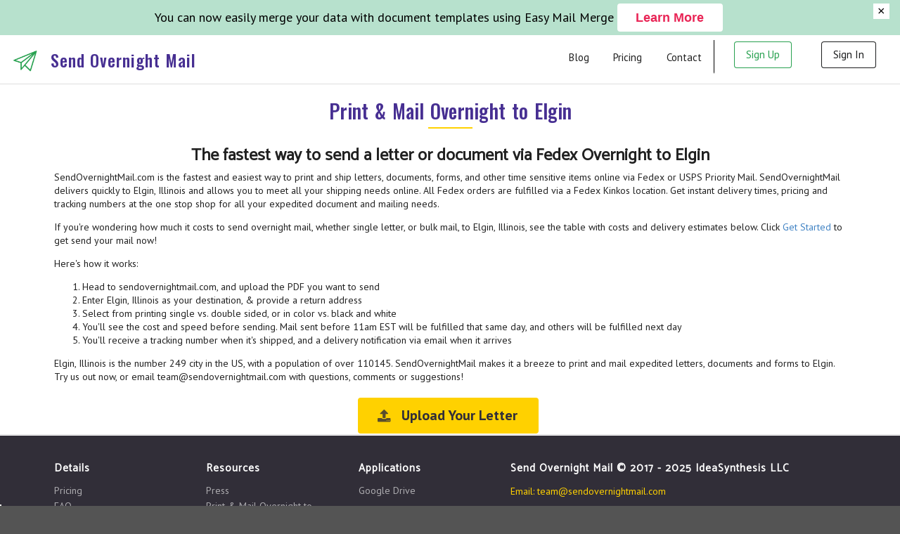

--- FILE ---
content_type: text/html
request_url: https://www.sendovernightmail.com/lp/print-and-mail-fedex-overnight-to-elgin
body_size: 4184
content:
<!DOCTYPE html> <html xmlns:ng="http://angularjs.org" id="ng-app"> <head> <meta charset="utf-8"> <meta http-equiv="X-UA-Compatible" content="IE=edge,chrome=1"> <meta name="viewport" content="width=device-width,initial-scale=1,maximum-scale=1"> <meta name="theme-color" content="#009686"> <script type="application/ld+json"> { "@context": "http://schema.org", "@type": "Organization", "name": "Send Overnight Mail", "url": "https://www.sendovernightmail.com", "logo": "https://www.sendovernightmail.com/images/favicon@512.png", "contactPoint": [{ "@type": "ContactPoint", "telephone": "+1-617-744-9921", "contactType": "customer service", "email": "team@sendovernightmail.com" }], "sameAs": [ "https://www.facebook.com/sendovernightmail", "https://www.twitter.com/sendovernightmail", "https://www.instagram.com/sendovernightmail" ] } </script> <meta name="title" property="og:title" content="Wondering how to overnight a letter? Easily Send overnight mail via FedEx/USPS Priority"> <meta name="description" property="og:description" content="Easily mass print and overnight mailing via Fedex/USPS Priority. Upload your document, upload addresses, and hit send. SendOvernightMail.com is the fastest way to send or mail a letter and to get priority mail tracking."> <title>Print &amp; Mail Overnight to Elgin</title> <style type="text/css"> @import url('https://fonts.googleapis.com/css?family=PT+Sans|Catamaran|Oswald:400,500|Varela+Round');
      [ng\:cloak], [ng-cloak], .ng-cloak {display: none !important;} </style> <link rel="icon" type="image/png" href="/images/favicon@512.png"> <link rel="shortcut icon" href="/favicon.ico" sizes="48x48"> <link rel="icon" sizes="192x192" href="/images/logo.192x192.png"> <link rel="icon" sizes="128x128" href="/images/logo.128x128.png"> <link rel="apple-touch-icon" sizes="152x152" href="/images/logo.152x152.png"> <link rel="apple-touch-icon" sizes="120x120" href="/images/logo.120x120.png"> <link rel="apple-touch-icon" sizes="76x76" href="/images/logo.76x76.png"> <link rel="apple-touch-icon" href="/images/logo.60x60.png"> <style> </style> <link rel="stylesheet" href="/css/prod.20250226170205.QrMvxY.css"><meta property="og:url" content="https://www.sendovernightmail.com"><meta property="og:site_name" content="Send Overnight Mail"><meta property="title" content="Print and Mail Bulk business mail via Fedex or USPS Priority"><meta property="description" content="SendOvernightMail.com is the fastest way to send letters, documents, forms and bulk business mail, via FedEx or USPS Priority Mail Express."><meta name="keywords" content="bulk business mail, fedex, online mail service, Send fedex online, send UPS online, fedex kinko's, 24hr service, tracking number, fedex tracking number, bulk mail pricing, bulk mailing rates, sending bulk mail, upload letter, upload PDF, abutter's notice, fedex new york, fedex Los Angeles, fedex Chicago, fedex Washington DC, fedex Seattle, overnight documents"><meta name="author" content="IdeaSynthesis LLC"></head> <body ng-controller="Page"> <div id="topbar" class="ui large top fixed hidden menu"><div class="ui fluid container pr2"> <a class="brand borderless item" href="/#!/start/index"><img src="/images/logo.128x128.png"></a> <h2 style="display:inline"><a style="text-decoration: none; color: black; cursor: pointer" href="/" ng-href="{{home}}">Send Overnight Mail</a></h2> <div class="right menu"> <a class="borderless item" href="http://blog.sendovernightmail.com" target="_blank">Blog</a> <a class="borderless item" href="/pricing.html">Pricing</a> <a class="borderless item" href="/contact.html">Contact</a> <div class="borderless item ng-cloak" ng-show="context && !context.user" ng-cloak=""><a href="/login.html#!/register" class="ui compact primary basic button">Sign Up</a></div> <div class="borderless item ng-cloak" ng-show="context && !context.user" ng-cloak=""><a href="/login.html#!/login" class="ui compact black basic button">Sign In</a></div> <div class="ui item dropdown ng-cloak" ng-show="context && context.user" sonm-dropdown-menu="" ng-cloak=""> <div class="text" ng-bind="context.user.name"></div> <i class="dropdown icon"></i> <div class="menu"> <div class="item" ng-click="goto('/home.html')">Orders</div> <div class="divider"></div> <div class="item" ng-click="goto('/account.html')"> Profile </div> <div class="divider"></div> <div class="item" ng-click="logout()">Log out</div> </div> </div> </div> </div></div> <div id="sidebar" class="ui vertical inverted thin sidebar menu"> <a class="item" href="http://blog.sendovernightmail.com" target="_blank">Blog</a> <a class="item" href="/pricing.html">Pricing</a> <a class="item" href="/contact.html">Contact</a> <a class="item" ng-show="context && !context.user" href="/login.html#!/register">Sign Up</a> <a class="item" ng-show="context && !context.user" href="/login.html#!/login">Sign In</a> <a class="item" ng-show="context.user" ng-click="goto('/home.html')">Orders</a> <a class="item" ng-show="context.user" href="/account.html">Profile</a> <a class="item" ng-show="context.user" ng-click="logout()">Logout</a> </div> <div class="pusher"> <div id="navbar" class="ui vertical center aligned segment pt0 pb0 bb0" fixed-menu="#topbar"><div class="ui fluid container navbar"> <div class="ui large secondary pointing menu"> <a class="toc item" id="sidebartoc" sidebar-toc="#sidebar"> <i class="sidebar icon"></i> </a> <a class="brand item" href="/#!/start/index"><img src="/images/logo.128x128.png"></a> <h2 style="display:inline;height:30px"><a style="text-decoration: none; color: black; cursor: pointer" href="/" ng-href="{{home}}">Send Overnight Mail</a></h2> <div class="right item mb0 mt0 pt0 pb0"> <a class="item" href="http://blog.sendovernightmail.com" target="_blank">Blog</a> <a class="item" href="/pricing.html">Pricing</a> <a class="item" href="/contact.html">Contact</a> <a ng-show="context" class="horizontally fitted item vdivider ng-cloak" style="border-left: 1px solid black" ng-cloak=""> </a> <div ng-show="context && !context.user" class="horizontally fitted borderless item ng-cloak" ng-cloak=""> <a href="/login.html#!/register" class="ui compact primary basic button">Sign Up</a> </div> <div ng-show="context && !context.user" class="horizontally fitted borderless item ng-cloak" ng-cloak=""> <a href="/login.html#!/login" class="ui compact black basic button">Sign In</a> </div> <div class="ui item dropdown ng-cloak" ng-show="context && context.user" sonm-dropdown-menu="" ng-cloak=""> <div class="text" ng-bind="context.user.name"></div> <i class="dropdown icon"></i> <div class="menu"> <div class="item" ng-click="goto('/home.html')">Orders</div> <div class="divider"></div> <div class="item" ng-click="goto('/account.html')"> Profile </div> <div class="divider"></div> <div class="item" ng-click="logout()">Log out</div> </div> </div> </div> </div> </div> </div> <div class="mdl-grid mdl-layout ui container main"> <div class="ui center aligned container mt2 mb2 nd2018"> <h1 class="ui" id="mth">Print &amp; Mail Overnight to Elgin</h1> <h2 class="ui" id="sth">The fastest way to send a letter or document via Fedex Overnight to Elgin</h2> </div> <div class="mdl-grid mdl-layout ui stackable equal height stackable grid"> <div class="mdl-cell mdl-cell--8-col"> <div class="ui lp"> <p>SendOvernightMail.com is the fastest and easiest way to print and ship letters, documents, forms, and other time sensitive items online via Fedex or USPS Priority Mail. SendOvernightMail delivers quickly to Elgin, Illinois and allows you to meet all your shipping needs online. All Fedex orders are fulfilled via a Fedex Kinkos location. Get instant delivery times, pricing and tracking numbers at the one stop shop for all your expedited document and mailing needs.</p> <p>If you're wondering how much it costs to send overnight mail, whether single letter, or bulk mail, to Elgin, Illinois, see the table with costs and delivery estimates below. Click <a ng-click="prompt()" ngf-select="upload($files, '/')" ngf-multiple="true">Get Started</a> to get send your mail now!</p> <p>Here's how it works:</p> <ol> <li>Head to sendovernightmail.com, and upload the PDF you want to send</li> <li>Enter Elgin, Illinois as your destination, &amp; provide a return address</li> <li>Select from printing single vs. double sided, or in color vs. black and white</li> <li>You'll see the cost and speed before sending. Mail sent before 11am EST will be fulfilled that same day, and others will be fulfilled next day</li> <li>You'll receive a tracking number when it's shipped, and a delivery notification via email when it arrives</li> </ol> <p>Elgin, Illinois is the number 249 city in the US, with a population of over 110145. SendOvernightMail makes it a breeze to print and mail expedited letters, documents and forms to Elgin. Try us out now, or email team@sendovernightmail.com with questions, comments or suggestions!</p> </div> </div> <div class="mdl-cell mdl-cell--4-col"> <div class="ui center aligned container"> <div class="ui mt1" ng-controller="Files"> <a class="ui huge primary button mt1 nomobile" ng-click="prompt()" ngf-select="upload($files, '/')" ngf-multiple="true"><i class="upload icon"></i> Upload Your Letter</a> <a class="mdl-button mdl-js-button mdl-button--raised mdl-js-ripple-effect mdl-button--colored mdl-color-text--black mobileonly alwaysontop" ng-click="prompt()" ngf-select="upload($files, '/')" ngf-multiple="true" target="_blank"> <i class="upload icon"></i> Upload Letter </a> </div> </div> </div> </div> </div> <div class="ui divider mb0"></div> <div><div class="ui vertical footer segment pt2 footer-box"> <div class="ui container"> <div class="ui stackable equal height stackable grid"> <div class="three wide column"> <h4 class="ui header">Details</h4> <div class="ui link list"> <a href="/pricing.html" class="item">Pricing</a> <a href="/faq.html" class="item">FAQ</a> </div> <h4 class="ui header">Information</h4> <div class="ui link list"> <a href="/contact.html" class="item">Contact Us</a> <a href="/terms.html" class="item">Terms of Service</a> <a href="/privacy.html" class="item">Privacy Policy</a> <a href="/security.html" class="item">Security</a> </div> </div> <div class="three wide column"> <h4 class="ui header">Resources</h4> <div class="ui link list"> <a href="/press.html" class="item">Press</a> <a class="item" href="https://www.sendovernightmail.com/lp/print-and-mail-fedex-overnight-to-calexico">Print & Mail Overnight to Calexico</a> <a class="item" href="https://www.sendovernightmail.com/lp/24hr-fedex">24hr Fedex</a> <a class="item" href="https://www.sendovernightmail.com/lp/print-and-mail-fedex-overnight-to-richmond">Print & Mail Overnight to Richmond</a> <a class="item" href="https://www.sendovernightmail.com/lp/print-and-mail-fedex-overnight-to-annapolis">Print & Mail Overnight to Annapolis</a> <a class="item" href="https://www.sendovernightmail.com/lp/print-and-mail-fedex-overnight-to-longmont">Print & Mail Overnight to Longmont</a> <a class="item" href="https://www.sendovernightmail.com/lp/overnight-mail">How to Send Overnight Mail</a> <a class="item" href="https://www.sendovernightmail.com/lp/print-and-mail-fedex-overnight-to-newport-news">Print & Mail Overnight to Newport News</a> <a class="item" href="https://www.sendovernightmail.com/lp/print-and-mail-fedex-overnight-to-peabody">Print & Mail Overnight to Peabody</a> </div> </div> <div class="three wide column"> <h4 class="ui header">Applications</h4> <div class="ui link list"> <a href="/apps/google/drive/" class="item">Google Drive</a> </div> <h4 class="ui header">Related</h4> <div class="ui link list"> <a target="_blank" href="https://www.faxrocket.com" class="item">Fax Rocket</a> <a target="_blank" href="https://www.mailform.io" class="item">Mailform</a> <a target="_blank" href="https://www.smsinvoicereminders.com" class="item">SMS Invoice Reminders</a> <a target="_blank" href="https://www.finepostcards.com" class="item">Fine Postcards</a> <a target="_blank" href="https://www.chargestatus.com" class="item">Charge Status</a> <a target="_blank" href="https://www.botarchive.com" class="item">Bot Archive</a> <a target="_blank" href="https://www.splitcsv.com" class="item">Split CSV</a> <a target="_blank" href="https://www.easytts.com" class="item">Easy Text to Speech</a> </div> </div> <div class="seven wide column"> <h4 class="ui header">Send Overnight Mail © 2017 - 2025 IdeaSynthesis LLC</h4> <p>Email: <a href="mailto:team@sendovernightmail.com">team@sendovernightmail.com</a></p> </div> </div> </div> </div> <noscript><img height="1" width="1" style="display:none" src="https://www.facebook.com/tr?id=987840361369380&ev=PageView&noscript=1"></noscript> <noscript><img height="1" width="1" style="display:none" alt="" src="https://dc.ads.linkedin.com/collect/?pid=348194&fmt=gif"></noscript> </div> </div> <script type="text/javascript"> var gapi_ready = function()
      {
					window.initGapi = true;
					if('mod' in window) mod.emit('gapi');
      } </script> <script src="https://apis.google.com/js/platform.js?onload=gapi_ready" async defer="defer"></script> <script type="text/javascript" async src="/js/prod.20250226170205.LnM26u.js"></script></body> </html> 